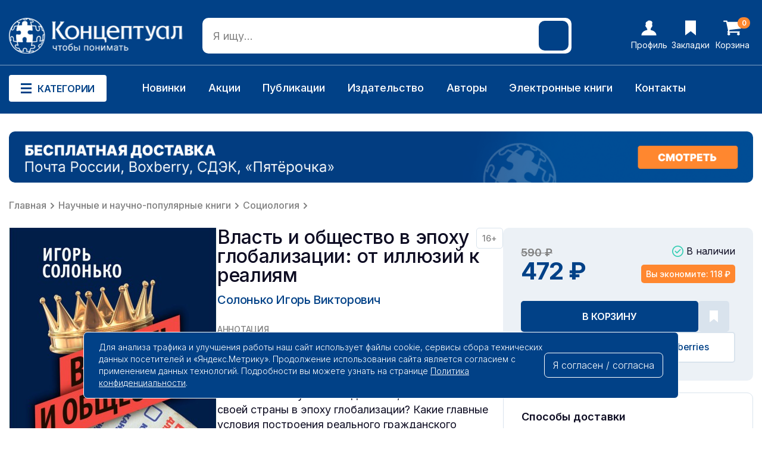

--- FILE ---
content_type: text/html; charset=utf-8
request_url: https://konzeptual.ru/vlast-i-obschestvo-ot-illjuzij-k-realijam/
body_size: 17377
content:
<!DOCTYPE html>
<!--[if IE]><![endif]-->
<!--[if IE 8 ]><html dir="ltr" lang="ru" class="ie8"><![endif]-->
<!--[if IE 9 ]><html dir="ltr" lang="ru" class="ie9"><![endif]-->
<!--[if (gt IE 9)|!(IE)]><!-->
<html dir="ltr" lang="ru">
<!--<![endif]-->
<head>
<meta charset="UTF-8" />
<meta name="viewport" content="width=device-width, initial-scale=1">
<meta http-equiv="X-UA-Compatible" content="IE=edge">
<title>Книга «Власть и общество в эпоху глобализации» | Солонько И. В. | Купить в интернет-магазине «Концептуал»</title>
<base href="https://konzeptual.ru/" />
<meta name="description" content="Заказывайте книгу «Власть и общество в эпоху глобализации: от иллюзий к реалиям» Солонько Игоря Викторовича онлайн и оформите доставку по всей России. Большой выбор книг, низкие цены. Интернет-магазин издательства «Концептуал»." />
<meta name="keywords" content="книга власть и общество, власть и общество солонько" />
<meta property="og:title" content="Книга «Власть и общество в эпоху глобализации» | Солонько И. В. | Купить в интернет-магазине «Концептуал»" />
<meta property="og:type" content="website" />
<meta property="og:url" content="https://konzeptual.ru/vlast-i-obschestvo-ot-illjuzij-k-realijam/" />
<meta property="og:image" content="https://konzeptual.ru/image/catalog/logo.png" />
<meta property="og:site_name" content="Концептуал интернет-магазин издательства " />
<script src="catalog/view/javascript/jquery/jquery-2.1.1.min.js" type="text/javascript"></script>
<link href="catalog/view/javascript/bootstrap/css/bootstrap.min.css" rel="stylesheet" media="screen" />
<script src="catalog/view/javascript/bootstrap/js/bootstrap.min.js" type="text/javascript"></script>
<link href="catalog/view/javascript/font-awesome/css/font-awesome.min.css" rel="stylesheet" type="text/css" />

<link rel="preconnect" href="https://fonts.googleapis.com">
<link rel="preconnect" href="https://fonts.gstatic.com" crossorigin>
<link href="https://fonts.googleapis.com/css2?family=Inter:wght@100..900&display=swap" rel="stylesheet">

<link href="catalog/view/theme/default/stylesheet/stylesheet.css?v=1889914483" rel="stylesheet">
<link href="catalog/view/theme/default/stylesheet/adaptive.css?v=1908620336" rel="stylesheet">
<link href="catalog/view/javascript/jquery/swiper/css/swiper.min.css" type="text/css" rel="stylesheet" media="screen" />
<link href="catalog/view/javascript/jquery/swiper/css/opencart.css" type="text/css" rel="stylesheet" media="screen" />
<link href="catalog/view/javascript/jquery/magnific/magnific-popup.css" type="text/css" rel="stylesheet" media="screen" />
<link href="catalog/view/javascript/jquery/datetimepicker/bootstrap-datetimepicker.min.css" type="text/css" rel="stylesheet" media="screen" />
<link href="catalog/view/javascript/jquery/jquery.mCustomScrollbar.min.css?v1712082256" type="text/css" rel="stylesheet" media="screen" />
<link href="catalog/view/javascript/jquery/autosearch.css?v1722540917" type="text/css" rel="stylesheet" media="screen" />
<script src="catalog/view/javascript/jquery/swiper/js/swiper.jquery.js" type="text/javascript"></script>
<script src="catalog/view/javascript/jquery/magnific/jquery.magnific-popup.min.js" type="text/javascript"></script>
<script src="catalog/view/javascript/jquery/datetimepicker/moment/moment.min.js" type="text/javascript"></script>
<script src="catalog/view/javascript/jquery/datetimepicker/moment/moment-with-locales.min.js" type="text/javascript"></script>
<script src="catalog/view/javascript/jquery/datetimepicker/bootstrap-datetimepicker.min.js" type="text/javascript"></script>
<script src="catalog/view/javascript/jquery/jquery.mCustomScrollbar.min.js?v1712082256" type="text/javascript"></script>
<script src="catalog/view/javascript/jquery/autosearch.js?v1712259114" type="text/javascript"></script>
<script src="catalog/view/javascript/common.js" type="text/javascript"></script>
<link href="https://konzeptual.ru/vlast-i-obschestvo-ot-illjuzij-k-realijam/" rel="canonical" />
<link href="https://konzeptual.ru/image/catalog/fav.png" rel="icon" />
        <!-- Yandex.Metrika counter --> <script type="text/javascript" > (function(m,e,t,r,i,k,a){m[i]=m[i]||function(){(m[i].a=m[i].a||[]).push(arguments)}; m[i].l=1*new Date();k=e.createElement(t),a=e.getElementsByTagName(t)[0],k.async=1,k.src=r,a.parentNode.insertBefore(k,a)}) (window, document, "script", "https://cdn.jsdelivr.net/npm/yandex-metrica-watch/tag.js", "ym"); ym(34907475, "init", { clickmap:true, trackLinks:true, accurateTrackBounce:true, webvisor:true, trackHash:true, ecommerce:"dataLayer" }); </script> <noscript><div><img src="https://mc.yandex.ru/watch/34907475" style="position:absolute; left:-9999px;" alt="" /></div></noscript> <!-- /Yandex.Metrika counter -->

							
</head>
<body>

<div class="special_wrapper"></div>


<div class="mob_header">

<div class="mob_wrapper"></div>

<div class="mob_menu_closer hide">
    <img src="/image/design/icons/mob_closer.svg">
</div>

<div class="mob_header_top">
    <div class="mob_header_logo"><a href="/"><img src="/image/design/mob_logo.svg"></a></div>
    <div class="mob_header_phone"><a href="tel:+7 (495) 150-69-70">+7 (495) 150-69-70</a></div>
</div>

<div class="mob_header_bottom">
    <div class="mob_menu_opener"><img src="/image/design/menu_opener.svg"></div>
    <div id="mob_search" class="mob_search">
<input type="text" name="search" value="" placeholder="Я ищу..." class="" />
<button type="button" class="header_search_btn"></button>
</div>
</div>

<div class="mob_menu">
   
<div class="mob_menu_container mob_menu_special">
<div class="mob_menu_title">Особенное <img src="/image/design/icons/mob_arrow.svg"></div>
<div class="mob_menu_items">
<a href=”/latest/”>Новинки</a>
<a href=”/specials/”>Акции</a>
<a href="/e-book/">Электронные книги</a>
<a href=”/authors/”>Наши авторы</a>
</div>
</div>

<div class="mob_menu_container mob_menu_catalog">
<div class="mob_menu_title">Категории <img src="/image/design/icons/mob_arrow.svg"></div>
<div class="mob_menu_items">



<a href="https://konzeptual.ru/knigi-po-istorii-i-politike/" class="">Книги по истории и политике</a>


<a href="https://konzeptual.ru/knigi-dlya-detey/" class="">Книги для детей</a>


<a href="https://konzeptual.ru/nauchnye-i-nauchno-populyarnye-knigi/" class="">Научные и научно-популярные книги</a>


<a href="https://konzeptual.ru/obraz-zhizni/" class="">Образ жизни</a>


<a href="https://konzeptual.ru/knigi-dlya-samorazvitiya/" class="">Книги для саморазвития</a>


<a href="https://konzeptual.ru/sovetskie-uchebniki/" class="">Советские учебники</a>


<a href="https://konzeptual.ru/hudozhestvennaya-literatura/" class="">Художественная литература</a>


<a href="https://konzeptual.ru/ezoterika-i-okkultizm/" class="">Эзотерика и оккультизм</a>


<a href="https://konzeptual.ru/ekonomika-i-predprinimatelstvo/" class="">Экономика и предпринимательство</a>


<a href="https://konzeptual.ru/e-book/" class="">Электронные книги</a>


 
</div>
</div>

<div class="mob_menu_container mob_menu_info">
    <div class="mob_menu_title">Информация <img src="/image/design/icons/mob_arrow.svg"></div>
    <div class="mob_menu_items">
    <a href="/index.php?route=information/information&information_id=10">Помощь</a>
    <a href="/index.php?route=information/information&information_id=11">Как сделать заказ</a>
    <a href="/index.php?route=information/information&information_id=6">Доставка и оплата</a>
    <a href="/index.php?route=information/information&information_id=9">Гарантии и возврат</a>
    <a href="/login/">Личный кабинет</a>
    <a href="/index.php?route=information/information&information_id=3">Пользовательское соглашение</a>
    <a href="/index.php?route=information/information&information_id=5">Политика конфиденциальности</a>
</div>
</div>

<div class="mob_menu_container mob_menu_about">
<div class="mob_menu_title">О нас <img src="/image/design/icons/mob_arrow.svg"></div>
<div class="mob_menu_items">
    <a href="/index.php?route=information/information&information_id=12">О нас</a>
    <a href="/index.php?route=information/information&information_id=8">Вакансии</a>
    <a href="/index.php?route=information/information&information_id=13">Подарочные сертификаты</a>
    <a href="/index.php?route=information/information&information_id=14">Партнёрская программа</a>
    <a href="/index.php?route=information/information&information_id=4">Оптовикам</a>
    <a href="/index.php?route=information/information&information_id=7">Издательство</a>
</div>
</div>



<script>


document.addEventListener('DOMContentLoaded', () => {
    const menuOpener = document.querySelector('.mob_menu_opener');
    const mobHeader = document.querySelector('.mob_header');
    const mobWrapper = document.querySelector('.mob_wrapper');

    menuOpener.addEventListener('click', () => {
        mobHeader.classList.toggle('_active');
        mobWrapper.classList.toggle('wrap_active');
        
    });




});




document.addEventListener('DOMContentLoaded', () => {




const menuCloser = document.querySelector('.mob_menu_closer');
    const menuContainers = document.querySelectorAll('.mob_menu_container');
    const mobHeader = document.querySelector('.mob_header');
    const mobWrapper1 = document.querySelector('.mob_wrapper');

    menuCloser.addEventListener('click', () => {
        
        menuContainers.forEach(container => {
            container.classList.remove('_active');
        });
        
        mobHeader.classList.remove('_active');
        mobWrapper1.classList.remove('_active');
    });

    const menuTitles = document.querySelectorAll('.mob_menu_title');

    menuTitles.forEach(title => {
        title.addEventListener('click', () => {
            const parentContainer = title.parentElement;
            const isActive = parentContainer.classList.contains('_active');
            document.querySelectorAll('.mob_menu_container').forEach(container => {
                container.classList.remove('_active');
            });
            if (!isActive) {
                parentContainer.classList.add('_active');
            }
        });
    });
});


</script>






<div class="mob_contacts">
<div class="mob_contacts_title">Связаться с нами</div>

<div class="mob_contacts_links">
        <a href="tel:+7 (495) 150-69-70">+7 (495) 150-69-70</a>
        <a href="javascript:void(0)">пн–пт 08:00–17:00 МСК</a>
        <a href="mailto:roznica@konzeptual.ru">roznica@konzeptual.ru</a>
    </div>

</div>

<div class="mob_socials">
    <div class="mob_soc_title">Мы в соцсетях</div>
    <div class="mob_soc_links">
        <a href="https://t.me/konzeptual_ru" target="_blank"><img src="/image/design/icons/mob_tg.svg"></a>
        <a href="https://vk.com/konzeptual_rf" target="_blank"><img src="/image/design/icons/mob_vk.svg"></a>
        <a href="https://ok.ru/konzeptualrf" target="_blank"><img src="/image/design/icons/mob_od.svg"></a>
        <a href="https://www.youtube.com/@konzeptualtv" target="_blank"><img src="/image/design/icons/mob_yt.svg"></a>
    </div>
</div>

<div class="mob_markets">
    <div class="mob_markets_title">Мы на маркетплейсах</div>
    <div class="mob_markets_links">
        <a href="https://market.yandex.ru/business--izdatelstvo-kontseptual/1081949" target="_blank"><img src="/image/design/icons/mob_market1.svg"></a>
        <a href="https://www.ozon.ru/seller/kontseptual-128136/knigi-16500/?miniapp=seller_128136" target="_blank"><img src="/image/design/icons/mob_market2.svg"></a>
        <a href="https://www.wildberries.ru/seller/430951" target="_blank"><img src="/image/design/icons/mob_market3.svg"></a>
    </div>
</div>


</div>

</div>

<div class="mob_footer">
  
<div class="mob_footer_item">
<a href="/">
<div class="mob_footer_img"><img src="/image/design/icons/mob_footer_1.svg"></div>
<div class="mob_footer_text">Главная</div>
</a>
</div>
<div class="mob_footer_item">
<a href="javascript:void(0)" class="mob_footer_category">
<div class="mob_footer_img"><img src="/image/design/icons/mob_footer_2.svg"></div>
<div class="mob_footer_text">Категории</div>
</a>
</div>
<div class="mob_footer_item mob_cart_area">
<a href="/oformlenie-zakaza/">
<div class="mob_footer_img"><img src="/image/design/icons/mob_footer_3.svg"></div>
<div id="mob_cart"><span id="cart-total">0</span></div>

<div class="mob_footer_text">Корзина</div>
</a>
</div>
<div class="mob_footer_item">
<a href="/wishlist/">
<div class="mob_footer_img"><img src="/image/design/icons/mob_footer_4.svg"></div>
<div class="mob_footer_text">Избранное</div>
</a>
</div>
<div class="mob_footer_item">
<a href="/my-account/">
<div class="mob_footer_img"><img src="/image/design/icons/mob_footer_5.svg"></div>
<div class="mob_footer_text">Профиль</div>
</a>
</div>

<script>

document.addEventListener("DOMContentLoaded", function() {
    const mobFooterCategory = document.querySelector('.mob_footer_category');
    const mobWrapper = document.querySelector('.mob_wrapper');
    const mobHeader = document.querySelector('.mob_header');
    const mobMenuCatalog = document.querySelector('.mob_menu_catalog');
    const mobMenuContainers = document.querySelectorAll('.mob_menu_container');
    
    if (mobFooterCategory) {
        mobFooterCategory.addEventListener('click', function() {
            mobHeader.classList.add('_active');
            mobWrapper.classList.add('wrap_active');
            mobMenuCatalog.classList.add('_active');
        });
    }

    if (mobWrapper) {
        mobWrapper.addEventListener('click', function(event) {
            if (mobWrapper.classList.contains('wrap_active')) {
                mobWrapper.classList.remove('wrap_active');
                mobHeader.classList.remove('_active');
                mobMenuCatalog.classList.remove('_active');
                
                mobMenuContainers.forEach(function(container) {
                    container.classList.remove('_active');
                });
            }
        });
    }
});


</script>

</div>

<header>
<div class="main_menu_wrapper"></div>
<div class="header">
<div class="header_top">
<div class="header_logo">
<a href="/"><img src="/image/design/icons/header_logo.svg"></a>
</div>
<div id="search" class="header_search">
<input type="text" name="search" value="" placeholder="Я ищу..." class="header_search_form" />
<button type="button" class="header_search_btn"></button>
</div>
<div class="header_links">
<div class="header_links_item">
<a href="/login/">
<svg width="26" height="26" viewBox="0 0 26 26" fill="none" xmlns="http://www.w3.org/2000/svg">
<path d="M25.5 24.7676C25.4023 20.8125 21.3984 17.3945 15.9297 16.5156V14.4648C16.6133 13.7812 17.1504 12.707 17.4922 11.7793C17.9805 11.5352 18.4199 10.998 18.6641 10.2656C19.0059 9.24023 18.8594 8.3125 18.3711 7.87305C18.3711 7.53125 18.4199 7.14062 18.3711 6.79883C18.2734 5.82227 18.4688 5.28516 18.6641 4.79688C18.8105 4.40625 19.0059 3.91797 18.8105 3.38086C18.1758 1.52539 16.2715 0.5 13.4883 0.5H13.0977C11.1934 0.597656 10.6074 1.37891 10.2168 2.16016C10.168 2.25781 10.0703 2.35547 10.0703 2.35547C7.58008 2.59961 7.58008 4.69922 7.62891 6.35938V6.89648C7.62891 7.18945 7.62891 7.53125 7.67773 7.82422C7.04297 8.26367 6.89648 9.28906 7.38477 10.3633C7.67773 10.998 8.06836 11.4375 8.50781 11.6816C8.84961 12.707 9.43555 13.8789 10.2168 14.6113V16.4668C4.65039 17.3457 0.597656 20.7637 0.5 24.7676V25.5H25.5V24.7676Z" fill="white"/>
</svg>      
<span>Профиль</span>
</a>
</div>
<div class="header_links_item">
<a href="/wishlist/">
<svg width="18" height="26" viewBox="0 0 18 26" fill="none" xmlns="http://www.w3.org/2000/svg">
<path d="M0 0.5V25.4285L9.28811 18.4419L18 25.5V0.5H0Z" fill="white"/>
</svg>      
<span>Закладки</span>
</a>
</div>
<div class="header_links_item">
<a href="/oformlenie-zakaza/">
    <div id="cart"><span id="cart-total">0</span></div>

<svg width="30" height="26" viewBox="0 0 30 26" fill="none" xmlns="http://www.w3.org/2000/svg">
<path d="M10.8534 21.6293C10.8534 21.6293 10.9675 21.7417 11.1959 21.9666C11.4243 22.1915 11.5385 22.6117 11.5385 23.2273C11.5385 23.8428 11.3101 24.3755 10.8534 24.8253C10.3966 25.2751 9.85577 25.5 9.23077 25.5C8.60577 25.5 8.0649 25.2751 7.60817 24.8253C7.15144 24.3755 6.92308 23.8428 6.92308 23.2273C6.92308 22.6117 7.15144 22.0791 7.60817 21.6293C8.0649 21.1795 8.60577 20.9545 9.23077 20.9545C9.85577 20.9545 10.3966 21.1795 10.8534 21.6293ZM27.0072 21.6293C27.0072 21.6293 27.1214 21.7417 27.3498 21.9666C27.5781 22.1915 27.6923 22.6117 27.6923 23.2273C27.6923 23.8428 27.4639 24.3755 27.0072 24.8253C26.5505 25.2751 26.0096 25.5 25.3846 25.5C24.7596 25.5 24.2188 25.2751 23.762 24.8253C23.3053 24.3755 23.0769 23.8428 23.0769 23.2273C23.0769 22.6117 23.3053 22.0791 23.762 21.6293C24.2188 21.1795 24.7596 20.9545 25.3846 20.9545C26.0096 20.9545 26.5505 21.1795 27.0072 21.6293ZM30 3.90909V13C30 13.2841 29.9008 13.5356 29.7025 13.7546C29.5042 13.9736 29.2608 14.1009 28.9724 14.1364L10.1502 16.3026C10.3065 17.0128 10.3846 17.4271 10.3846 17.5455C10.3846 17.7348 10.2404 18.1136 9.95192 18.6818H26.5385C26.851 18.6818 27.1214 18.7943 27.3498 19.0192C27.5781 19.2441 27.6923 19.5104 27.6923 19.8182C27.6923 20.1259 27.5781 20.3923 27.3498 20.6172C27.1214 20.8421 26.851 20.9545 26.5385 20.9545H8.07692C7.76442 20.9545 7.49399 20.8421 7.26562 20.6172C7.03726 20.3923 6.92308 20.1259 6.92308 19.8182C6.92308 19.688 6.97115 19.5015 7.06731 19.2589C7.16346 19.0162 7.25962 18.8031 7.35577 18.6197C7.45192 18.4362 7.58113 18.1995 7.74339 17.9094C7.90565 17.6194 7.9988 17.4448 8.02284 17.3857L4.83173 2.77273H1.15385C0.841346 2.77273 0.570913 2.66027 0.342548 2.43537C0.114183 2.21046 0 1.94413 0 1.63636C0 1.3286 0.114183 1.06226 0.342548 0.837358C0.570913 0.612453 0.841346 0.5 1.15385 0.5H5.76923C5.96154 0.5 6.13281 0.538471 6.28305 0.615412C6.43329 0.692354 6.55048 0.784092 6.63462 0.890625C6.71875 0.99716 6.79688 1.14216 6.86899 1.32564C6.94111 1.50912 6.98918 1.663 7.01322 1.78729C7.03726 1.91158 7.07031 2.08617 7.11238 2.31108C7.15445 2.53599 7.18149 2.68987 7.19351 2.77273H28.8462C29.1587 2.77273 29.4291 2.88518 29.6575 3.11008C29.8858 3.33499 30 3.60133 30 3.90909Z" fill="white"/>
</svg>      
<span>Корзина</span>
</a>
</div>
</div>
</div>
<div class="header_bottom">
    <div class="header_bottom_wrapper">
<div class="menu_opener">
<svg width="18" height="17" viewBox="0 0 18 17" fill="none" xmlns="http://www.w3.org/2000/svg">
<rect width="18" height="3" fill="#014187"/>
<rect y="7" width="18" height="3" fill="#014187"/>
<rect y="14" width="18" height="3" fill="#014187"/>
</svg>
Категории    
</div>
<div class="main_menu">


    <div class="main_menu_item 51348">
    <a href="https://konzeptual.ru/knigi-po-istorii-i-politike/" class="main_menu_level1">Книги по истории и политике</a>
        <div class="main_menu_sub">
        <a href="https://konzeptual.ru/knigi-po-istorii-i-politike/alternativnaya-istoriya/" class="main_menu_level2">Альтернативная история</a>
        <a href="https://konzeptual.ru/knigi-po-istorii-i-politike/vsemirnaya-istoriya/" class="main_menu_level2">Всемирная история</a>
        <a href="https://konzeptual.ru/knigi-po-istorii-i-politike/istoriya-rossii-i-sssr/" class="main_menu_level2">История России и СССР</a>
        <a href="https://konzeptual.ru/knigi-po-istorii-i-politike/memuary-i-biografii/" class="main_menu_level2">Мемуары и биографии</a>
        <a href="https://konzeptual.ru/knigi-po-istorii-i-politike/politicheskie-knigi/" class="main_menu_level2">Политические книги</a>
        </div>
        </div>



    <div class="main_menu_item 51354">
    <a href="https://konzeptual.ru/knigi-dlya-detey/" class="main_menu_level1">Книги для детей</a>
        <div class="main_menu_sub">
        <a href="https://konzeptual.ru/knigi-dlya-detey/detskaya-proza-skazki-i-stihi/" class="main_menu_level2">Детская проза, сказки и стихи</a>
        <a href="https://konzeptual.ru/knigi-dlya-detey/zadaniya-golovolomki-zagadki/" class="main_menu_level2">Задания, головоломки, загадки</a>
        <a href="https://konzeptual.ru/knigi-dlya-detey/zanimatelnaya-nauka-i-tehnika/" class="main_menu_level2">Занимательная наука и техника</a>
        <a href="https://konzeptual.ru/knigi-dlya-detey/poznavatelnaya-literatura/" class="main_menu_level2">Познавательная литература</a>
        </div>
        </div>



    <div class="main_menu_item 51368">
    <a href="https://konzeptual.ru/nauchnye-i-nauchno-populyarnye-knigi/" class="main_menu_level1">Научные и научно-популярные книги</a>
        <div class="main_menu_sub">
        <a href="https://konzeptual.ru/nauchnye-i-nauchno-populyarnye-knigi/antropologiya/" class="main_menu_level2">Антропология</a>
        <a href="https://konzeptual.ru/nauchnye-i-nauchno-populyarnye-knigi/kvantovaya-genetika/" class="main_menu_level2">Квантовая генетика</a>
        <a href="https://konzeptual.ru/nauchnye-i-nauchno-populyarnye-knigi/lingvistika/" class="main_menu_level2">Лингвистика</a>
        <a href="https://konzeptual.ru/nauchnye-i-nauchno-populyarnye-knigi/medicina/" class="main_menu_level2">Медицина</a>
        <a href="https://konzeptual.ru/nauchnye-i-nauchno-populyarnye-knigi/pedagogika/" class="main_menu_level2">Педагогика</a>
        <a href="https://konzeptual.ru/nauchnye-i-nauchno-populyarnye-knigi/psihologiya/" class="main_menu_level2">Психология</a>
        <a href="https://konzeptual.ru/nauchnye-i-nauchno-populyarnye-knigi/sociologiya/" class="main_menu_level2">Социология</a>
        <a href="https://konzeptual.ru/nauchnye-i-nauchno-populyarnye-knigi/teologiya/" class="main_menu_level2">Теология</a>
        <a href="https://konzeptual.ru/nauchnye-i-nauchno-populyarnye-knigi/filosofiya/" class="main_menu_level2">Философия</a>
        </div>
        </div>



    <div class="main_menu_item 51360">
    <a href="https://konzeptual.ru/obraz-zhizni/" class="main_menu_level1">Образ жизни</a>
        <div class="main_menu_sub">
        <a href="https://konzeptual.ru/obraz-zhizni/borba-s-vrednymi-privychkami/" class="main_menu_level2">Борьба с вредными привычками</a>
        <a href="https://konzeptual.ru/obraz-zhizni/domovodstvo-i-kulinariya/" class="main_menu_level2">Домоводство и кулинария</a>
        <a href="https://konzeptual.ru/obraz-zhizni/pravilnoe-pitanie-i-diety/" class="main_menu_level2">Правильное питание и диеты</a>
        <a href="https://konzeptual.ru/obraz-zhizni/fizicheskaya-kultura/" class="main_menu_level2">Физическая культура</a>
        </div>
        </div>



    <div class="main_menu_item">
    <a href="https://konzeptual.ru/knigi-dlya-samorazvitiya/" class="main_menu_level1">Книги для саморазвития</a>
    </div>



    <div class="main_menu_item">
    <a href="https://konzeptual.ru/sovetskie-uchebniki/" class="main_menu_level1">Советские учебники</a>
    </div>



    <div class="main_menu_item">
    <a href="https://konzeptual.ru/hudozhestvennaya-literatura/" class="main_menu_level1">Художественная литература</a>
    </div>



    <div class="main_menu_item">
    <a href="https://konzeptual.ru/ezoterika-i-okkultizm/" class="main_menu_level1">Эзотерика и оккультизм</a>
    </div>



    <div class="main_menu_item">
    <a href="https://konzeptual.ru/ekonomika-i-predprinimatelstvo/" class="main_menu_level1">Экономика и предпринимательство</a>
    </div>



    <div class="main_menu_item">
    <a href="https://konzeptual.ru/e-book/" class="main_menu_level1">Электронные книги</a>
    </div>

</div>
 
<div class="top_menu_link">
<div class="top_menu_links_item"><a href="/latest/">Новинки</a></div>
<div class="top_menu_links_item"><a href="/sale/">Акции</a></div>
<div class="top_menu_links_item"><a href="/publications/">Публикации</a></div>
<div class="top_menu_links_item"><a href="/izdatelstvo/">Издательство</a></div>
<div class="top_menu_links_item"><a href="/authors/">Авторы</a></div>
<div class="top_menu_links_item"><a href="/e-book/">Электронные книги</a></div>
<div class="top_menu_links_item"><a href="/contacts/">Контакты</a></div>
</div>
<div class="top_menu_phone">
<a href="tel:74951506970">+7 (495) 150-69-70</a>
</div>
</div>
</div>
</div>
</header>
<div id="product-product" class="product_page">


<div class="swiper-viewport product_banner">
	<div id="banner0" class="swiper-container">
		<div class="swiper-wrapper">
							<div class="swiper-slide"><a href="/dostavka-oplata/" ><img src="https://konzeptual.ru/image/cache/catalog/!banners/banner-cheep-logistic-new-1460x100.png" alt="Бесплатная доставка" class="img-responsive" /></a></div>
					</div>
	</div>
</div>



<div class="all_breadcrumbs">
        <div class="breadcrumb_item"><a href="https://konzeptual.ru/">Главная</a></div>
            <div class="breadcrumb_item"><a href="https://konzeptual.ru/nauchnye-i-nauchno-populyarnye-knigi/">Научные и научно-популярные книги</a></div>
            <div class="breadcrumb_item"><a href="https://konzeptual.ru/nauchnye-i-nauchno-populyarnye-knigi/sociologiya/">Социология</a></div>
        </div>
<div id="content" class="product_top">

<div class="product_top_left">

<div class="top_left_images">

<div class="mob_delivery_banner">
	<a href="/dostavka-oplata/" target="_blank">
		<img src="/image/design/banner-mobile-logistic.png">
	</a>
</div>
<ul class="thumbnails">
<li class="product_main_img"><a class="thumbnail" href="https://konzeptual.ru/image/cache/catalog/demo/syncms/32923cbf-faa0-11e7-7a31-d0fd00075aac_0-540x860.jpg" title="Власть и общество в эпоху глобализации: от иллюзий к реалиям"><img src="https://konzeptual.ru/image/cache/catalog/demo/syncms/32923cbf-faa0-11e7-7a31-d0fd00075aac_0-350x553.jpg" title="Власть и общество в эпоху глобализации: от иллюзий к реалиям" alt="Власть и общество в эпоху глобализации: от иллюзий к реалиям" /></a></li>
<div class="slideshow swiper-viewport">
<div id="product_imgs" class="swiper-container swiper-container-horizontal">
<div class="swiper-wrapper">
<div class="swiper-slide mob_first_image">
<div class="image-additional">
<a class="thumbnail" href="https://konzeptual.ru/image/cache/catalog/demo/syncms/32923cbf-faa0-11e7-7a31-d0fd00075aac_0-540x860.jpg" title="Власть и общество в эпоху глобализации: от иллюзий к реалиям">
<img src="https://konzeptual.ru/image/cache/catalog/demo/syncms/32923cbf-faa0-11e7-7a31-d0fd00075aac_0-350x553.jpg" title="Власть и общество в эпоху глобализации: от иллюзий к реалиям" alt="Власть и общество в эпоху глобализации: от иллюзий к реалиям" /></a>
</div>
</div>
<div class="swiper-slide">
<div class="image-additional">
<a class="thumbnail" href="https://konzeptual.ru/image/cache/catalog/demo/syncms/32923cbf-faa0-11e7-7a31-d0fd00075aac_1-540x860.jpg" title="Власть и общество в эпоху глобализации: от иллюзий к реалиям"> <img src="https://konzeptual.ru/image/cache/catalog/demo/syncms/32923cbf-faa0-11e7-7a31-d0fd00075aac_1-103x162.jpg" title="Власть и общество в эпоху глобализации: от иллюзий к реалиям" alt="Власть и общество в эпоху глобализации: от иллюзий к реалиям" /></a>
</div>
</div>
<div class="swiper-slide">
<div class="image-additional">
<a class="thumbnail" href="https://konzeptual.ru/image/cache/catalog/demo/syncms/32923cbf-faa0-11e7-7a31-d0fd00075aac_2-540x860.jpg" title="Власть и общество в эпоху глобализации: от иллюзий к реалиям"> <img src="https://konzeptual.ru/image/cache/catalog/demo/syncms/32923cbf-faa0-11e7-7a31-d0fd00075aac_2-103x162.jpg" title="Власть и общество в эпоху глобализации: от иллюзий к реалиям" alt="Власть и общество в эпоху глобализации: от иллюзий к реалиям" /></a>
</div>
</div>
<div class="swiper-slide">
<div class="image-additional">
<a class="thumbnail" href="https://konzeptual.ru/image/cache/catalog/demo/syncms/32923cbf-faa0-11e7-7a31-d0fd00075aac_3-540x860.jpg" title="Власть и общество в эпоху глобализации: от иллюзий к реалиям"> <img src="https://konzeptual.ru/image/cache/catalog/demo/syncms/32923cbf-faa0-11e7-7a31-d0fd00075aac_3-103x162.jpg" title="Власть и общество в эпоху глобализации: от иллюзий к реалиям" alt="Власть и общество в эпоху глобализации: от иллюзий к реалиям" /></a>
</div>
</div>
<div class="swiper-slide">
<div class="image-additional">
<a class="thumbnail" href="https://konzeptual.ru/image/cache/catalog/demo/syncms/32923cbf-faa0-11e7-7a31-d0fd00075aac_4-540x860.jpg" title="Власть и общество в эпоху глобализации: от иллюзий к реалиям"> <img src="https://konzeptual.ru/image/cache/catalog/demo/syncms/32923cbf-faa0-11e7-7a31-d0fd00075aac_4-103x162.jpg" title="Власть и общество в эпоху глобализации: от иллюзий к реалиям" alt="Власть и общество в эпоху глобализации: от иллюзий к реалиям" /></a>
</div>
</div>
<div class="swiper-slide">
<div class="image-additional">
<a class="thumbnail" href="https://konzeptual.ru/image/cache/catalog/demo/syncms/32923cbf-faa0-11e7-7a31-d0fd00075aac_5-540x860.jpg" title="Власть и общество в эпоху глобализации: от иллюзий к реалиям"> <img src="https://konzeptual.ru/image/cache/catalog/demo/syncms/32923cbf-faa0-11e7-7a31-d0fd00075aac_5-103x162.jpg" title="Власть и общество в эпоху глобализации: от иллюзий к реалиям" alt="Власть и общество в эпоху глобализации: от иллюзий к реалиям" /></a>
</div>
</div>
<div class="swiper-slide">
<div class="image-additional">
<a class="thumbnail" href="https://konzeptual.ru/image/cache/catalog/demo/syncms/32923cbf-faa0-11e7-7a31-d0fd00075aac_6-540x860.jpg" title="Власть и общество в эпоху глобализации: от иллюзий к реалиям"> <img src="https://konzeptual.ru/image/cache/catalog/demo/syncms/32923cbf-faa0-11e7-7a31-d0fd00075aac_6-103x162.jpg" title="Власть и общество в эпоху глобализации: от иллюзий к реалиям" alt="Власть и общество в эпоху глобализации: от иллюзий к реалиям" /></a>
</div>
</div>
<div class="swiper-slide">
<div class="image-additional">
<a class="thumbnail" href="https://konzeptual.ru/image/cache/catalog/demo/syncms/32923cbf-faa0-11e7-7a31-d0fd00075aac_7-540x860.jpg" title="Власть и общество в эпоху глобализации: от иллюзий к реалиям"> <img src="https://konzeptual.ru/image/cache/catalog/demo/syncms/32923cbf-faa0-11e7-7a31-d0fd00075aac_7-103x162.jpg" title="Власть и общество в эпоху глобализации: от иллюзий к реалиям" alt="Власть и общество в эпоху глобализации: от иллюзий к реалиям" /></a>
</div>
</div>
</div>

<div class="swiper-pager">
<div class="swiper-button-prev prev"><svg width="7" height="12" viewBox="0 0 7 12" fill="none" xmlns="http://www.w3.org/2000/svg">
<g clip-path="url(#clip0_807_3563)">
<path d="M6.65829 0.351472C7.1139 0.8201 7.1139 1.5799 6.65829 2.04853L2.81658 6L6.65829 9.95147C7.1139 10.4201 7.1139 11.1799 6.65829 11.6485C6.20268 12.1171 5.46399 12.1171 5.00837 11.6485L0.341705 6.84853C-0.113901 6.3799 -0.113901 5.6201 0.341705 5.15147L5.00837 0.351472C5.46399 -0.117157 6.20268 -0.117157 6.65829 0.351472Z" fill="#0D0C22"/>
</g>
<defs>
<clipPath id="clip0_807_3563">
<rect width="7" height="12" fill="white" transform="matrix(-1 0 0 1 7 0)"/>
</clipPath>
</defs>
</svg>
</div>
<div class="swiper-button-next next"><svg width="7" height="12" viewBox="0 0 7 12" fill="none" xmlns="http://www.w3.org/2000/svg">
<g clip-path="url(#clip0_807_550)">
<path d="M0.341709 0.351472C-0.113903 0.8201 -0.113903 1.5799 0.341709 2.04853L4.18342 6L0.341709 9.95147C-0.113903 10.4201 -0.113903 11.1799 0.341709 11.6485C0.79732 12.1171 1.53601 12.1171 1.99163 11.6485L6.65829 6.84853C7.1139 6.3799 7.1139 5.6201 6.65829 5.15147L1.99163 0.351472C1.53601 -0.117157 0.79732 -0.117157 0.341709 0.351472Z" fill="#0D0C22"/>
</g>
<defs>
<clipPath id="clip0_807_550">
<rect width="7" height="12" fill="white"/>
</clipPath>
</defs>
</svg>
</div>
</div>

</div>
</div>

<script type="text/javascript"><!--
$('#product_imgs').swiper({


slidesPerView: 3,
pagination: false,


nextButton: '.swiper-button-next.next',
prevButton: '.swiper-button-prev.prev',


spaceBetween: 20,


autoplay: false,
autoplayDisableOnInteraction: true,
loop: false,
breakpoints: {
500: {
slidesPerView: 3,
spaceBetween: 10,
},
640: {
slidesPerView: 3,
spaceBetween: 20,
},
768: {
slidesPerView: 3,
spaceBetween: 20,
},
1024: {
slidesPerView: 3,
spaceBetween: 20,
},
}
});
--></script>

</ul>
</div>

<div class="top_left_text">

<div class="product_title">
<h1>Власть и общество в эпоху глобализации: от иллюзий к реалиям</h1>


<div class="atr_vozrast">16+</div>
</div>

<div class="product_author_main">
<a href="https://konzeptual.ru/solonko-igor-viktorovich/">Солонько Игорь Викторович</a>
</div>

<div class="product_descr">
<div class="product_descr_title">АННОТАЦИЯ</div>
<div class="product_descr_text">Что такое реальная власть в жизни общества и зачем это надо знать каждому из нас? Как избавиться от навязанных иллюзий и начать действительно самостоятельную жизнь для себя, своей семьи и своей страны в эпоху глобализации? Какие главные условия построения реального гражданского общества? На все эти актуальные и сложные вопросы даются понятные ответы для людей неравнодушных и целеустремленных. Книга ориентирована не только на студентов и преподавателей вузов, но и на самую широкую аудиторию читателей, интересующихся прикладными вопросами социологии и психологии управления. В том числе она рекомендуется для семейного чтения.</div>
<button class="btn__show" style="display: none;">Показать описание</button>
</div>

<div class="atr_block">
<div class="atr_title">Характеристики</div>
<div class="atr_items">
<div class="atr_item"><span>Переплёт:</span>Твёрдый</div>
<div class="atr_item"><span>Год издания:</span>2023</div>
<div class="atr_item"><span>Количество страниц:</span>256</div>
<div class="atr_item"><span>Издательство:</span>Концептуал</div>
<div class="atr_item"><span>ISBN:</span>978-5-907771-03-1</div>

<div class="atr_item">
<span>Размер книги, см:</span>
<span class="atr_sizes atr_sizes_50"> x</span>13,5
<span class="atr_sizes atr_sizes_53"> x</span>1,5
<span class="atr_sizes atr_sizes_49"> x</span>20,6
</div>

</div>
</div>


<div class="product_download_part">
<a href="https://drive.usercontent.google.com/u/0/uc?id=17rtOlnJkTIYGrdhDt3B5tLGAPvq73Y5T&amp;export=download" target="_blank" rel="nofollow">Скачать фрагмент</a>
</div>

</div>

<div class="top_right_btns">

<div class="top_right_block">



<div class="product_prices_block">
<div class="product_prices_left">
<div class="product_block_price_special">590 ₽</div>
<div class="product_block_price">472 ₽</div>
</div>
<div class="product_prices_right">
<div class="product_stock">
<svg width="19" height="19" viewBox="0 0 19 19" fill="none" xmlns="http://www.w3.org/2000/svg">
<g clip-path="url(#clip0_849_1742)">
<path d="M9.5 0C4.2617 0 0 4.2617 0 9.5C0 14.7383 4.2617 19 9.5 19C14.7383 19 19 14.7383 19 9.5C19 4.2617 14.7383 0 9.5 0ZM9.5 17.2727C5.21406 17.2727 1.72727 13.7859 1.72727 9.5C1.72727 5.21412 5.21406 1.72727 9.5 1.72727C13.7859 1.72727 17.2727 5.21412 17.2727 9.5C17.2727 13.7859 13.7859 17.2727 9.5 17.2727Z" fill="#37CEB4"/>
<path d="M13.0623 6.14111L8.17681 11.0266L5.93769 8.78741C5.60047 8.45019 5.05362 8.45013 4.71634 8.78735C4.37906 9.12463 4.37906 9.67143 4.71634 10.0087L7.56611 12.8586C7.72806 13.0206 7.94771 13.1116 8.17676 13.1116H8.17681C8.40585 13.1116 8.6255 13.0206 8.78746 12.8587L14.2837 7.36253C14.621 7.02525 14.621 6.47845 14.2837 6.14117C13.9464 5.80389 13.3996 5.80384 13.0623 6.14111Z" fill="#37CEB4"/>
</g>
<defs>
<clipPath id="clip0_849_1742">
<rect width="19" height="19" fill="white"/>
</clipPath>
</defs>
</svg>
В наличии
</div>
<div class="product_economy">
  Вы экономите: 118 ₽
</div>
</div>
</div>


<div id="product">
                          

              <div class="hidden"> <input type="text" name="quantity" value="1" size="2" id="input-quantity" class="form-control" />
              <input type="hidden" name="product_id" value="6059" /></div>
             
<div class="product_btns_block">


<button  type="button" id="button-cart" onclick="ym(34907475, 'reachGoal', 'cartADD'); return true;" data-loading-text="Загрузка..." class="product_cart_add">В корзину</button>

<button type="button" class="product_wish_add" onclick="wishlist.add('6059');"><svg width="14" height="20" viewBox="0 0 14 20" fill="none" xmlns="http://www.w3.org/2000/svg">
<path d="M0 0V19.9428L7.22408 14.3536L14 20V0H0Z" fill="white"/>
</svg></button>

<div class="marketplaces_block ">
<a class="market_ozon" target="_blank" href="https://www.ozon.ru/product/vlast-i-obshchestvo-v-epohu-globalizatsii-ot-illyuziy-k-realiyam-solonko-igor-viktorovich-240990000/">Ozon</a><a class="market_wb" target="_blank" href="https://www.wildberries.ru/catalog/51756550/detail.aspx">Wildberries</a></div>



									

</div>

</div>


<!-- <div class="marketplaces_block marketplaces_mob ">
<a class="market_ozon" target="_blank" href="https://www.ozon.ru/product/vlast-i-obshchestvo-v-epohu-globalizatsii-ot-illyuziy-k-realiyam-solonko-igor-viktorovich-240990000/">Ozon</a><a class="market_wb" target="_blank" href="https://www.wildberries.ru/catalog/51756550/detail.aspx">Wildberries</a></div>
 -->

<!-- <div class="buyoneclick_mob">

									
</div>
 -->



</div>


<div class="product_info_block">
	<div class="product_info_title">Способы доставки</div>
		<div class="product_delivery_text">В пункты выдачи и постаматы</div>
			<div class="product_delivery_imgs">
			<img src="image/design/icons/pr_small.png">
			<img src="image/design/icons/cdek_small.png">
			<img src="image/design/icons/5post_small.png">
			<img src="image/design/icons/box_small.png">
			</div>
	<div class="product_delivery_text"><span>От 1 до 14 дней. Сроки доставки зависят от удалённости региона</span></div>
		<div class="product_delivery_text">Курьерская доставка</div>
			<div class="product_delivery_imgs">
			<img src="image/design/icons/cdek_small.png">
			<img src="image/design/icons/box_small.png">
			</div>
	<div class="product_delivery_text"><span>От 1 до 12 дней. Сроки доставки зависят от удалённости региона</span></div>
	<div class="product_delivery_link"><a href="/dostavka-oplata/" target="_blank">ПОДРОБНЕЕ О ДОСТАВКЕ</a></div>
</div>

</div>
</div>
</div>


     
        
  

      <!-- /product_top -->



<div class="product_related_block">

<div class="module_title">С этим также покупают</div>

<div class="slideshow swiper-viewport">
<div class="swiper-pager">
<div class="swiper-button-next next_rel"><svg width="7" height="12" viewBox="0 0 7 12" fill="none" xmlns="http://www.w3.org/2000/svg">
<g clip-path="url(#clip0_807_550)">
<path d="M0.341709 0.351472C-0.113903 0.8201 -0.113903 1.5799 0.341709 2.04853L4.18342 6L0.341709 9.95147C-0.113903 10.4201 -0.113903 11.1799 0.341709 11.6485C0.79732 12.1171 1.53601 12.1171 1.99163 11.6485L6.65829 6.84853C7.1139 6.3799 7.1139 5.6201 6.65829 5.15147L1.99163 0.351472C1.53601 -0.117157 0.79732 -0.117157 0.341709 0.351472Z" fill="#0D0C22"/>
</g>
<defs>
<clipPath id="clip0_807_550">
<rect width="7" height="12" fill="white"/>
</clipPath>
</defs>
</svg>
</div>
<div class="swiper-button-prev prev_rel"><svg width="7" height="12" viewBox="0 0 7 12" fill="none" xmlns="http://www.w3.org/2000/svg">
<g clip-path="url(#clip0_807_3563)">
<path d="M6.65829 0.351472C7.1139 0.8201 7.1139 1.5799 6.65829 2.04853L2.81658 6L6.65829 9.95147C7.1139 10.4201 7.1139 11.1799 6.65829 11.6485C6.20268 12.1171 5.46399 12.1171 5.00837 11.6485L0.341705 6.84853C-0.113901 6.3799 -0.113901 5.6201 0.341705 5.15147L5.00837 0.351472C5.46399 -0.117157 6.20268 -0.117157 6.65829 0.351472Z" fill="#0D0C22"/>
</g>
<defs>
<clipPath id="clip0_807_3563">
<rect width="7" height="12" fill="white" transform="matrix(-1 0 0 1 7 0)"/>
</clipPath>
</defs>
</svg>
</div>
</div>
<div id="related_products" class="swiper-container">
<div class="swiper-wrapper">

<div class="swiper-slide">
<div class="product_item">
<div class="image"><a href="https://konzeptual.ru/nevidimaja-hazarija-tajnye-algoritmy-mirovogo-gospodstva-12190/"><img src="https://konzeptual.ru/image/cache/catalog/demo/syncms/e6a17a35-aec9-11ee-0a80-0f0700774f76_0-250x400.jpg" alt="Невидимая Хазария. Тайные алгоритмы мирового господства" title="Невидимая Хазария. Тайные алгоритмы мирового господства" class="img-responsive" /></a>
</div>
<div class="product_price">570 ₽</div>		
<div class="product_name">
<a href="https://konzeptual.ru/nevidimaja-hazarija-tajnye-algoritmy-mirovogo-gospodstva-12190/">Невидимая Хазария. Тайные алгоритмы мирового господства</a>
<div class="product_author">
Грачёва Татьяна Васильевна
</div>
</div>
<div class="product_buttons">


<div class="product_add" data-content="12190" onclick="cart.add('12190');">В корзину</div>


<div class="product_wish" onclick="wishlist.add('12190');"><svg width="14" height="20" viewBox="0 0 14 20" fill="none" xmlns="http://www.w3.org/2000/svg">
<path d="M0 0V19.9428L7.22408 14.3536L14 20V0H0Z" fill="white"/>
</svg>
</div>
</div>					
</div>
</div>
<div class="swiper-slide">
<div class="product_item">
<div class="image"><a href="https://konzeptual.ru/vnutrennij-prediktor-sssr-dialektika-i-ateizm-dve-suti-nesovmestny-tvjordyj-perepljot/"><img src="https://konzeptual.ru/image/cache/catalog/demo/syncms/068aae83-2463-11e9-912f-f3d40002271a_0-250x400.jpg" alt="Диалектика и атеизм: две сути несовместны" title="Диалектика и атеизм: две сути несовместны" class="img-responsive" /></a>
</div>
<div class="product_price">1140 ₽</div>		
<div class="product_name">
<a href="https://konzeptual.ru/vnutrennij-prediktor-sssr-dialektika-i-ateizm-dve-suti-nesovmestny-tvjordyj-perepljot/">Диалектика и атеизм: две сути несовместны</a>
<div class="product_author">
Внутренний Предиктор СССР
</div>
</div>
<div class="product_buttons">


<div class="product_add" data-content="6051" onclick="cart.add('6051');">В корзину</div>


<div class="product_wish" onclick="wishlist.add('6051');"><svg width="14" height="20" viewBox="0 0 14 20" fill="none" xmlns="http://www.w3.org/2000/svg">
<path d="M0 0V19.9428L7.22408 14.3536L14 20V0H0Z" fill="white"/>
</svg>
</div>
</div>					
</div>
</div>
<div class="swiper-slide">
<div class="product_item">
<div class="image"><a href="https://konzeptual.ru/vvedenie-v-filosofiyu-nenasil-stvennogo-razvitija-11751/"><img src="https://konzeptual.ru/image/cache/catalog/demo/syncms/891516e6-527b-11ec-0a80-08c60007df76_0-250x400.jpg" alt="Введение в философию ненасильственного развития" title="Введение в философию ненасильственного развития" class="img-responsive" /></a>
</div>
<div class="product_price">685 ₽</div>		
<div class="product_name">
<a href="https://konzeptual.ru/vvedenie-v-filosofiyu-nenasil-stvennogo-razvitija-11751/">Введение в философию ненасильственного развития</a>
<div class="product_author">
Острецов Игорь Николаевич
</div>
</div>
<div class="product_buttons">


<div class="product_add" data-content="11751" onclick="cart.add('11751');">В корзину</div>


<div class="product_wish" onclick="wishlist.add('11751');"><svg width="14" height="20" viewBox="0 0 14 20" fill="none" xmlns="http://www.w3.org/2000/svg">
<path d="M0 0V19.9428L7.22408 14.3536L14 20V0H0Z" fill="white"/>
</svg>
</div>
</div>					
</div>
</div>
<div class="swiper-slide">
<div class="product_item">
<div class="image"><a href="https://konzeptual.ru/osnovy-sociologii-tom-3-2011-11780/"><img src="https://konzeptual.ru/image/cache/catalog/demo/syncms/62b509f1-9bcd-11ec-0a80-02c70011c92d_0-250x400.jpg" alt="Основы социологии. Постановочные материалы учебного курса. Том 3" title="Основы социологии. Постановочные материалы учебного курса. Том 3" class="img-responsive" /></a>
</div>
<div class="product_price product_price_special">
<div class="price_special">370 ₽</div>
<div class="price_regular">315 ₽</div>  
<div class="price_profit">-15%</div>
</div>
<div class="product_name">
<a href="https://konzeptual.ru/osnovy-sociologii-tom-3-2011-11780/">Основы социологии. Постановочные материалы учебного курса. Том 3</a>
<div class="product_author">
Внутренний Предиктор СССР
</div>
</div>
<div class="product_buttons">

<div class="product_add product_outofstock_btn">Нет в наличии</div>

<div class="product_wish" onclick="wishlist.add('11780');"><svg width="14" height="20" viewBox="0 0 14 20" fill="none" xmlns="http://www.w3.org/2000/svg">
<path d="M0 0V19.9428L7.22408 14.3536L14 20V0H0Z" fill="white"/>
</svg>
</div>
</div>					
</div>
</div>
<div class="swiper-slide">
<div class="product_item">
<div class="image"><a href="https://konzeptual.ru/biologicheskie-osnovy-razvitija-civilizacii-12097/"><img src="https://konzeptual.ru/image/cache/catalog/demo/syncms/900328d9-3078-11ee-0a80-014a0014f527_0-250x400.jpg" alt="Биологические основы развития цивилизации" title="Биологические основы развития цивилизации" class="img-responsive" /></a>
</div>
<div class="product_price product_price_special">
<div class="price_special">390 ₽</div>
<div class="price_regular">312 ₽</div>  
<div class="price_profit">-20%</div>
</div>
<div class="product_name">
<a href="https://konzeptual.ru/biologicheskie-osnovy-razvitija-civilizacii-12097/">Биологические основы развития цивилизации</a>
<div class="product_author">
Внутренний Предиктор СССР
</div>
</div>
<div class="product_buttons">


<div class="product_add" data-content="12097" onclick="cart.add('12097');">В корзину</div>


<div class="product_wish" onclick="wishlist.add('12097');"><svg width="14" height="20" viewBox="0 0 14 20" fill="none" xmlns="http://www.w3.org/2000/svg">
<path d="M0 0V19.9428L7.22408 14.3536L14 20V0H0Z" fill="white"/>
</svg>
</div>
</div>					
</div>
</div>
<div class="swiper-slide">
<div class="product_item">
<div class="image"><a href="https://konzeptual.ru/vnutrennij-prediktor-sssr-osnovy-sociologii-tom-6/"><img src="https://konzeptual.ru/image/cache/catalog/demo/syncms/c6074107-d809-11e6-7a31-d0fd002448f8_0-250x400.jpg" alt="Основы социологии. Том 6" title="Основы социологии. Том 6" class="img-responsive" /></a>
</div>
<div class="product_price product_price_special">
<div class="price_special">685 ₽</div>
<div class="price_regular">548 ₽</div>  
<div class="price_profit">-20%</div>
</div>
<div class="product_name">
<a href="https://konzeptual.ru/vnutrennij-prediktor-sssr-osnovy-sociologii-tom-6/">Основы социологии. Том 6</a>
<div class="product_author">
Внутренний Предиктор СССР
</div>
</div>
<div class="product_buttons">


<div class="product_add" data-content="6092" onclick="cart.add('6092');">В корзину</div>


<div class="product_wish" onclick="wishlist.add('6092');"><svg width="14" height="20" viewBox="0 0 14 20" fill="none" xmlns="http://www.w3.org/2000/svg">
<path d="M0 0V19.9428L7.22408 14.3536L14 20V0H0Z" fill="white"/>
</svg>
</div>
</div>					
</div>
</div>
<div class="swiper-slide">
<div class="product_item">
<div class="image"><a href="https://konzeptual.ru/spravochnik-po-mezhkul-turnomu-vzaimodejstviyu-komplekt-iz-2-tomov-12048/"><img src="https://konzeptual.ru/image/cache/catalog/demo/syncms/41f0f991-d50e-11ed-0a80-006200033f13_0-250x400.jpg" alt="Справочник по межкультурному взаимодействию. Комплект из 2 томов" title="Справочник по межкультурному взаимодействию. Комплект из 2 томов" class="img-responsive" /></a>
</div>
<div class="product_price product_price_special">
<div class="price_special">1765 ₽</div>
<div class="price_regular">1295 ₽</div>  
<div class="price_profit">-27%</div>
</div>
<div class="product_name">
<a href="https://konzeptual.ru/spravochnik-po-mezhkul-turnomu-vzaimodejstviyu-komplekt-iz-2-tomov-12048/">Справочник по межкультурному взаимодействию. Комплект из 2 томов</a>
<div class="product_author">
Внутренний Предиктор СССР
</div>
</div>
<div class="product_buttons">


<div class="product_add" data-content="12048" onclick="cart.add('12048');">В корзину</div>


<div class="product_wish" onclick="wishlist.add('12048');"><svg width="14" height="20" viewBox="0 0 14 20" fill="none" xmlns="http://www.w3.org/2000/svg">
<path d="M0 0V19.9428L7.22408 14.3536L14 20V0H0Z" fill="white"/>
</svg>
</div>
</div>					
</div>
</div>
<div class="swiper-slide">
<div class="product_item">
<div class="image"><a href="https://konzeptual.ru/vnutrennij-prediktor-sssr-osnovy-sociologii-komplekt-iz-chetyrjoh-tomov/"><img src="https://konzeptual.ru/image/cache/catalog/demo/syncms/97ac89c2-7e02-11e4-90a2-8ecb0004778f_0-250x400.jpg" alt="Основы социологии. Комплект из четырёх томов" title="Основы социологии. Комплект из четырёх томов" class="img-responsive" /></a>
</div>
<div class="product_price product_price_special">
<div class="price_special">2710 ₽</div>
<div class="price_regular">2680 ₽</div>  
<div class="price_profit">-1%</div>
</div>
<div class="product_name">
<a href="https://konzeptual.ru/vnutrennij-prediktor-sssr-osnovy-sociologii-komplekt-iz-chetyrjoh-tomov/">Основы социологии. Комплект из четырёх томов</a>
<div class="product_author">
Внутренний Предиктор СССР
</div>
</div>
<div class="product_buttons">


<div class="product_add" data-content="5072" onclick="cart.add('5072');">В корзину</div>


<div class="product_wish" onclick="wishlist.add('5072');"><svg width="14" height="20" viewBox="0 0 14 20" fill="none" xmlns="http://www.w3.org/2000/svg">
<path d="M0 0V19.9428L7.22408 14.3536L14 20V0H0Z" fill="white"/>
</svg>
</div>
</div>					
</div>
</div>
<div class="swiper-slide">
<div class="product_item">
<div class="image"><a href="https://konzeptual.ru/vnutrennij-prediktor-sssr-osnovy-sociologii-tom-5/"><img src="https://konzeptual.ru/image/cache/catalog/demo/syncms/5605d1c2-cc11-11e6-7a34-5acf0032c337_0-250x400.jpg" alt="Основы социологии. Том 5" title="Основы социологии. Том 5" class="img-responsive" /></a>
</div>
<div class="product_price product_price_special">
<div class="price_special">770 ₽</div>
<div class="price_regular">645 ₽</div>  
<div class="price_profit">-16%</div>
</div>
<div class="product_name">
<a href="https://konzeptual.ru/vnutrennij-prediktor-sssr-osnovy-sociologii-tom-5/">Основы социологии. Том 5</a>
<div class="product_author">
Внутренний Предиктор СССР
</div>
</div>
<div class="product_buttons">


<div class="product_add" data-content="4993" onclick="cart.add('4993');">В корзину</div>


<div class="product_wish" onclick="wishlist.add('4993');"><svg width="14" height="20" viewBox="0 0 14 20" fill="none" xmlns="http://www.w3.org/2000/svg">
<path d="M0 0V19.9428L7.22408 14.3536L14 20V0H0Z" fill="white"/>
</svg>
</div>
</div>					
</div>
</div>
<div class="swiper-slide">
<div class="product_item">
<div class="image"><a href="https://konzeptual.ru/nebopolitika-kratkij-kurs-11909/"><img src="https://konzeptual.ru/image/cache/catalog/demo/syncms/3b9a76b2-dc2d-11ec-0a80-0913000f6e0a_0-250x400.jpg" alt="Небополитика. Краткий курс" title="Небополитика. Краткий курс" class="img-responsive" /></a>
</div>
<div class="product_price">655 ₽</div>		
<div class="product_name">
<a href="https://konzeptual.ru/nebopolitika-kratkij-kurs-11909/">Небополитика. Краткий курс</a>
<div class="product_author">
Девятов Андрей Петрович
</div>
</div>
<div class="product_buttons">


<div class="product_add" data-content="11909" onclick="cart.add('11909');">В корзину</div>


<div class="product_wish" onclick="wishlist.add('11909');"><svg width="14" height="20" viewBox="0 0 14 20" fill="none" xmlns="http://www.w3.org/2000/svg">
<path d="M0 0V19.9428L7.22408 14.3536L14 20V0H0Z" fill="white"/>
</svg>
</div>
</div>					
</div>
</div>

</div>
</div>
</div>
</div>


<script type="text/javascript"><!--
$('#related_products').swiper({


slidesPerView: 5,
pagination: false,


nextButton: '.swiper-button-next.next_rel',
prevButton: '.swiper-button-prev.prev_rel',


spaceBetween: 50,


autoplay: false,
autoplayDisableOnInteraction: true,
loop: true,

breakpoints: {
500: {
slidesPerView: 2,
spaceBetween: 10,
},

640: {
slidesPerView: 2,
spaceBetween: 20,
},
768: {
slidesPerView: 3,
spaceBetween: 40,
},
1024: {
slidesPerView: 4,
spaceBetween: 50,
},
}
});
--></script>



    
        
<div class="featured_products 13 products_44">
<div class="module_title 1">Популярное</div>
<div class="slideshow swiper-viewport">
<div class="swiper-pager">
<div class="swiper-button-next next44"><svg width="7" height="12" viewBox="0 0 7 12" fill="none" xmlns="http://www.w3.org/2000/svg">
<g clip-path="url(#clip0_807_550)">
<path d="M0.341709 0.351472C-0.113903 0.8201 -0.113903 1.5799 0.341709 2.04853L4.18342 6L0.341709 9.95147C-0.113903 10.4201 -0.113903 11.1799 0.341709 11.6485C0.79732 12.1171 1.53601 12.1171 1.99163 11.6485L6.65829 6.84853C7.1139 6.3799 7.1139 5.6201 6.65829 5.15147L1.99163 0.351472C1.53601 -0.117157 0.79732 -0.117157 0.341709 0.351472Z" fill="#0D0C22"/>
</g>
<defs>
<clipPath id="clip0_807_550">
<rect width="7" height="12" fill="white"/>
</clipPath>
</defs>
</svg>
</div>
<div class="swiper-button-prev prev44"><svg width="7" height="12" viewBox="0 0 7 12" fill="none" xmlns="http://www.w3.org/2000/svg">
<g clip-path="url(#clip0_807_3563)">
<path d="M6.65829 0.351472C7.1139 0.8201 7.1139 1.5799 6.65829 2.04853L2.81658 6L6.65829 9.95147C7.1139 10.4201 7.1139 11.1799 6.65829 11.6485C6.20268 12.1171 5.46399 12.1171 5.00837 11.6485L0.341705 6.84853C-0.113901 6.3799 -0.113901 5.6201 0.341705 5.15147L5.00837 0.351472C5.46399 -0.117157 6.20268 -0.117157 6.65829 0.351472Z" fill="#0D0C22"/>
</g>
<defs>
<clipPath id="clip0_807_3563">
<rect width="7" height="12" fill="white" transform="matrix(-1 0 0 1 7 0)"/>
</clipPath>
</defs>
</svg>
</div>
</div>
<div id="slideshow_44" class="swiper-container swiper-container-horizontal swiper-container-android">
<div class="swiper-wrapper">
<!-- each -->
<div class="swiper-slide">
<div class="product_item">
<div class="image"><a href="https://konzeptual.ru/dostatochno-obschaja-teorija-upravlenija/"><img src="https://konzeptual.ru/image/cache/catalog/demo/syncms/eab49592-b399-11e3-16de-002590a28eca_0-250x400.jpg" alt="Достаточно общая теория управления" title="Достаточно общая теория управления" class="img-responsive" /></a>
</div>
<div class="product_price">570 ₽
</div>		
<div class="product_name">
<a href="https://konzeptual.ru/dostatochno-obschaja-teorija-upravlenija/">Достаточно общая теория управления</a>
<div class="product_author">
Внутренний Предиктор СССР
</div>
</div>
<div class="product_buttons">

<div class="product_add" data-content="5107" onclick="cart.add('5107');">В корзину</div>

<div class="product_wish" onclick="wishlist.add('5107');"><svg width="14" height="20" viewBox="0 0 14 20" fill="none" xmlns="http://www.w3.org/2000/svg">
<path d="M0 0V19.9428L7.22408 14.3536L14 20V0H0Z" fill="white"/>
</svg>
</div>
</div>					
</div>
</div>
<div class="swiper-slide">
<div class="product_item">
<div class="image"><a href="https://konzeptual.ru/kak-i-dlja-chego-pisanija-delajutsja-svjaschennymi/"><img src="https://konzeptual.ru/image/cache/catalog/demo/syncms/3b4b86f6-6547-11e7-7a31-d0fd00004d28_0-250x400.jpg" alt="Как и для чего писания делаются «священными»?" title="Как и для чего писания делаются «священными»?" class="img-responsive" /></a>
</div>
<div class="product_price">295 ₽
</div>		
<div class="product_name">
<a href="https://konzeptual.ru/kak-i-dlja-chego-pisanija-delajutsja-svjaschennymi/">Как и для чего писания делаются «священными»?</a>
<div class="product_author">
Внутренний Предиктор СССР
</div>
</div>
<div class="product_buttons">

<div class="product_add" data-content="5003" onclick="cart.add('5003');">В корзину</div>

<div class="product_wish" onclick="wishlist.add('5003');"><svg width="14" height="20" viewBox="0 0 14 20" fill="none" xmlns="http://www.w3.org/2000/svg">
<path d="M0 0V19.9428L7.22408 14.3536L14 20V0H0Z" fill="white"/>
</svg>
</div>
</div>					
</div>
</div>
<div class="swiper-slide">
<div class="product_item">
<div class="image"><a href="https://konzeptual.ru/aktivnoe-dolgoletie-12164/"><img src="https://konzeptual.ru/image/cache/catalog/demo/syncms/59b1d031-73f6-11ee-0a80-00d300261172_0-250x400.jpg" alt="Активное долголетие" title="Активное долголетие" class="img-responsive" /></a>
</div>
<div class="product_price">225 ₽
</div>		
<div class="product_name">
<a href="https://konzeptual.ru/aktivnoe-dolgoletie-12164/">Активное долголетие</a>
<div class="product_author">
Микулин Александр Александр...
</div>
</div>
<div class="product_buttons">

<div class="product_add" data-content="12164" onclick="cart.add('12164');">В корзину</div>

<div class="product_wish" onclick="wishlist.add('12164');"><svg width="14" height="20" viewBox="0 0 14 20" fill="none" xmlns="http://www.w3.org/2000/svg">
<path d="M0 0V19.9428L7.22408 14.3536L14 20V0H0Z" fill="white"/>
</svg>
</div>
</div>					
</div>
</div>
<div class="swiper-slide">
<div class="product_item">
<div class="image"><a href="https://konzeptual.ru/spicyn-eju-istorija-rossii-komplekt-iz-5-tomov/"><img src="https://konzeptual.ru/image/cache/catalog/demo/syncms/a5995243-f974-11e5-7a69-970d0010b2db_0-250x400.jpg" alt="История России. Комплект из 5 томов (изд. исправ..." title="История России. Комплект из 5 томов (изд. исправ..." class="img-responsive" /></a>
</div>
<div class="product_price product_price_special">
<div class="price_special">4410 ₽</div>
<div class="price_regular">4190 ₽</div>  
<div class="price_profit">-5%</div>
</div>
<div class="product_name">
<a href="https://konzeptual.ru/spicyn-eju-istorija-rossii-komplekt-iz-5-tomov/">История России. Комплект из 5 томов (изд. исправ...</a>
<div class="product_author">
Спицын Евгений Юрьевич
</div>
</div>
<div class="product_buttons">

<div class="product_add" data-content="5105" onclick="cart.add('5105');">В корзину</div>

<div class="product_wish" onclick="wishlist.add('5105');"><svg width="14" height="20" viewBox="0 0 14 20" fill="none" xmlns="http://www.w3.org/2000/svg">
<path d="M0 0V19.9428L7.22408 14.3536L14 20V0H0Z" fill="white"/>
</svg>
</div>
</div>					
</div>
</div>
<div class="swiper-slide">
<div class="product_item">
<div class="image"><a href="https://konzeptual.ru/novyj-mirovoj-porjadok-12065/"><img src="https://konzeptual.ru/image/cache/catalog/demo/syncms/67ff6970-00fa-11ee-0a80-00200002bd5f_0-250x400.jpg" alt="Новый Мировой Порядок" title="Новый Мировой Порядок" class="img-responsive" /></a>
</div>
<div class="product_price">450 ₽
</div>		
<div class="product_name">
<a href="https://konzeptual.ru/novyj-mirovoj-porjadok-12065/">Новый Мировой Порядок</a>
<div class="product_author">
Герберт Джордж Уэллс
</div>
</div>
<div class="product_buttons">

<div class="product_add" data-content="12065" onclick="cart.add('12065');">В корзину</div>

<div class="product_wish" onclick="wishlist.add('12065');"><svg width="14" height="20" viewBox="0 0 14 20" fill="none" xmlns="http://www.w3.org/2000/svg">
<path d="M0 0V19.9428L7.22408 14.3536L14 20V0H0Z" fill="white"/>
</svg>
</div>
</div>					
</div>
</div>
<div class="swiper-slide">
<div class="product_item">
<div class="image"><a href="https://konzeptual.ru/pyzhikov-av-grani-russkogo-raskola-tajnaja-rol-staroobrjadchestva-ot-17-veka-do-17-goda/"><img src="https://konzeptual.ru/image/cache/catalog/demo/syncms/8b03ab37-6929-11e6-7a69-9711000ce010_0-250x400.jpg" alt="Грани русского раскола. Тайная роль старообрядче..." title="Грани русского раскола. Тайная роль старообрядче..." class="img-responsive" /></a>
</div>
<div class="product_price">675 ₽
</div>		
<div class="product_name">
<a href="https://konzeptual.ru/pyzhikov-av-grani-russkogo-raskola-tajnaja-rol-staroobrjadchestva-ot-17-veka-do-17-goda/">Грани русского раскола. Тайная роль старообрядче...</a>
<div class="product_author">
Пыжиков Александр Владимирович
</div>
</div>
<div class="product_buttons">

<div class="product_add" data-content="5426" onclick="cart.add('5426');">В корзину</div>

<div class="product_wish" onclick="wishlist.add('5426');"><svg width="14" height="20" viewBox="0 0 14 20" fill="none" xmlns="http://www.w3.org/2000/svg">
<path d="M0 0V19.9428L7.22408 14.3536L14 20V0H0Z" fill="white"/>
</svg>
</div>
</div>					
</div>
</div>
<div class="swiper-slide">
<div class="product_item">
<div class="image"><a href="https://konzeptual.ru/tavistokskij-institut-chelovecheskih-otnoshenij-12036/"><img src="https://konzeptual.ru/image/cache/catalog/demo/syncms/aaca6e71-e24f-11ed-0a80-09c700261860_0-250x400.jpg" alt="Тавистокский институт человеческих отношений" title="Тавистокский институт человеческих отношений" class="img-responsive" /></a>
</div>
<div class="product_price">460 ₽
</div>		
<div class="product_name">
<a href="https://konzeptual.ru/tavistokskij-institut-chelovecheskih-otnoshenij-12036/">Тавистокский институт человеческих отношений</a>
<div class="product_author">
Джон Колеман
</div>
</div>
<div class="product_buttons">

<div class="product_add" data-content="12036" onclick="cart.add('12036');">В корзину</div>

<div class="product_wish" onclick="wishlist.add('12036');"><svg width="14" height="20" viewBox="0 0 14 20" fill="none" xmlns="http://www.w3.org/2000/svg">
<path d="M0 0V19.9428L7.22408 14.3536L14 20V0H0Z" fill="white"/>
</svg>
</div>
</div>					
</div>
</div>
<div class="swiper-slide">
<div class="product_item">
<div class="image"><a href="https://konzeptual.ru/fizicheskaya-podgotovka-razvedchika/"><img src="https://konzeptual.ru/image/cache/catalog/demo/syncms/61724fe6-7d9b-11f0-0a80-1526001b44a3_0-250x400.jpg" alt="Физическая подготовка разведчика" title="Физическая подготовка разведчика" class="img-responsive" /></a>
</div>
<div class="product_price">560 ₽
</div>		
<div class="product_name">
<a href="https://konzeptual.ru/fizicheskaya-podgotovka-razvedchika/">Физическая подготовка разведчика</a>
<div class="product_author">
Булочко Константин Трофимович
</div>
</div>
<div class="product_buttons">

<div class="product_add" data-content="12563" onclick="cart.add('12563');">В корзину</div>

<div class="product_wish" onclick="wishlist.add('12563');"><svg width="14" height="20" viewBox="0 0 14 20" fill="none" xmlns="http://www.w3.org/2000/svg">
<path d="M0 0V19.9428L7.22408 14.3536L14 20V0H0Z" fill="white"/>
</svg>
</div>
</div>					
</div>
</div>
<div class="swiper-slide">
<div class="product_item">
<div class="image"><a href="https://konzeptual.ru/padenie-peruna-stanovlenie-hristianstva-na-rusi/"><img src="https://konzeptual.ru/image/cache/catalog/demo/syncms/8a6e1d7d-5d52-11f0-0a80-044b00037d03_0-250x400.jpg" alt="Падение Перуна. Становление христианства на Руси" title="Падение Перуна. Становление христианства на Руси" class="img-responsive" /></a>
</div>
<div class="product_price">510 ₽
</div>		
<div class="product_name">
<a href="https://konzeptual.ru/padenie-peruna-stanovlenie-hristianstva-na-rusi/">Падение Перуна. Становление христианства на Руси</a>
<div class="product_author">
Кузьмин Аполлон Григорьевич
</div>
</div>
<div class="product_buttons">

<div class="product_add" data-content="12547" onclick="cart.add('12547');">В корзину</div>

<div class="product_wish" onclick="wishlist.add('12547');"><svg width="14" height="20" viewBox="0 0 14 20" fill="none" xmlns="http://www.w3.org/2000/svg">
<path d="M0 0V19.9428L7.22408 14.3536L14 20V0H0Z" fill="white"/>
</svg>
</div>
</div>					
</div>
</div>
<div class="swiper-slide">
<div class="product_item">
<div class="image"><a href="https://konzeptual.ru/lingvistiko-volnovoj-genom-teorija-i-praktika-12165/"><img src="https://konzeptual.ru/image/cache/catalog/demo/syncms/9f6a30f3-594b-11ee-0a80-0ce300119bda_0-250x400.jpg" alt="Лингвистико-волновой геном. Теория и практика" title="Лингвистико-волновой геном. Теория и практика" class="img-responsive" /></a>
</div>
<div class="product_price">945 ₽
</div>		
<div class="product_name">
<a href="https://konzeptual.ru/lingvistiko-volnovoj-genom-teorija-i-praktika-12165/">Лингвистико-волновой геном. Теория и практика</a>
<div class="product_author">
Гаряев Пётр Петрович
</div>
</div>
<div class="product_buttons">

<div class="product_add" data-content="12165" onclick="cart.add('12165');">В корзину</div>

<div class="product_wish" onclick="wishlist.add('12165');"><svg width="14" height="20" viewBox="0 0 14 20" fill="none" xmlns="http://www.w3.org/2000/svg">
<path d="M0 0V19.9428L7.22408 14.3536L14 20V0H0Z" fill="white"/>
</svg>
</div>
</div>					
</div>
</div>
<!-- /each -->
</div>
</div>
</div>
</div>


<script type="text/javascript"><!--
$('#slideshow_44').swiper({


slidesPerView: 5,
pagination: false,


nextButton: '.swiper-button-next.next44',
prevButton: '.swiper-button-prev.prev44',


spaceBetween: 50,


autoplay: false,
autoplayDisableOnInteraction: true,
loop: true,

breakpoints: {
500: {
slidesPerView: 2,
spaceBetween: 10,
},

640: {
slidesPerView: 2,
spaceBetween: 20,
},
768: {
slidesPerView: 3,
spaceBetween: 40,
},
1024: {
slidesPerView: 4,
spaceBetween: 40,
},


}
});
--></script>


</div>







<script type="text/javascript"><!--
$('select[name=\'recurring_id\'], input[name="quantity"]').change(function(){
	$.ajax({
		url: 'index.php?route=product/product/getRecurringDescription',
		type: 'post',
		data: $('input[name=\'product_id\'], input[name=\'quantity\'], select[name=\'recurring_id\']'),
		dataType: 'json',
		beforeSend: function() {
			$('#recurring-description').html('');
		},
		success: function(json) {
			$('.alert-dismissible, .text-danger').remove();

			if (json['success']) {
				$('#recurring-description').html(json['success']);
			}
		}
	});
});
//--></script> 
<script type="text/javascript"><!--
$('#button-cart').on('click', function() {
	$.ajax({
		url: 'index.php?route=checkout/cart/add',
		type: 'post',
		data: $('#product input[type=\'text\'], #product input[type=\'hidden\'], #product input[type=\'radio\']:checked, #product input[type=\'checkbox\']:checked, #product select, #product textarea'),
		dataType: 'json',
		beforeSend: function() {
			$('#button-cart').button('loading');
		},
		complete: function() {
			$('#button-cart').button('reset');
		},
		success: function(json) {
			$('.alert-dismissible, .text-danger').remove();
			$('.form-group').removeClass('has-error');

			if (json['error']) {
				if (json['error']['option']) {
					for (i in json['error']['option']) {
						var element = $('#input-option' + i.replace('_', '-'));

						if (element.parent().hasClass('input-group')) {
							element.parent().after('<div class="text-danger">' + json['error']['option'][i] + '</div>');
						} else {
							element.after('<div class="text-danger">' + json['error']['option'][i] + '</div>');
						}
					}
				}

				if (json['error']['recurring']) {
					$('select[name=\'recurring_id\']').after('<div class="text-danger">' + json['error']['recurring'] + '</div>');
				}

				// Highlight any found errors
				$('.text-danger').parent().addClass('has-error');
			}

			if (json['success']) {
				


	var alertBox = $('<div class="alert alert-success alert-dismissible">' + json['success'] + '<button type="button" class="close" data-dismiss="alert">&times;</button></div>');
    
    $('body').prepend(alertBox);
    
    // Скрыть только блок уведомления через 3 секунды
    setTimeout(function() {
        alertBox.fadeOut(500, function() {
            alertBox.remove(); // Удалить сам элемент уведомления после скрытия
        });
    }, 3000);


	$('#button-cart').replaceWith('<a href="/index.php?route=checkout/simplecheckout" class="btn_already_ink">Уже в корзине<span>Перейти</span></a>');
	
				$('#cart').html('<span id="cart-total">' + json['total'] + '</span>');
				$('#mob_cart').html('<span id="cart-total">' + json['total'] + '</span>');

				// $('html, body').animate({ scrollTop: 0 }, 'slow');

				// $('#cart > ul').load('index.php?route=common/cart/info ul li');
			}
		},
        error: function(xhr, ajaxOptions, thrownError) {
            alert(thrownError + "\r\n" + xhr.statusText + "\r\n" + xhr.responseText);
        }
	});
});
//--></script> 
<script type="text/javascript"><!--
$('.date').datetimepicker({
	language: '',
	pickTime: false
});

$('.datetime').datetimepicker({
	language: '',
	pickDate: true,
	pickTime: true
});

$('.time').datetimepicker({
	language: '',
	pickDate: false
});

$('button[id^=\'button-upload\']').on('click', function() {
	var node = this;

	$('#form-upload').remove();

	$('body').prepend('<form enctype="multipart/form-data" id="form-upload" style="display: none;"><input type="file" name="file" /></form>');

	$('#form-upload input[name=\'file\']').trigger('click');

	if (typeof timer != 'undefined') {
    	clearInterval(timer);
	}

	timer = setInterval(function() {
		if ($('#form-upload input[name=\'file\']').val() != '') {
			clearInterval(timer);

			$.ajax({
				url: 'index.php?route=tool/upload',
				type: 'post',
				dataType: 'json',
				data: new FormData($('#form-upload')[0]),
				cache: false,
				contentType: false,
				processData: false,
				beforeSend: function() {
					$(node).button('loading');
				},
				complete: function() {
					$(node).button('reset');
				},
				success: function(json) {
					$('.text-danger').remove();

					if (json['error']) {
						$(node).parent().find('input').after('<div class="text-danger">' + json['error'] + '</div>');
					}

					if (json['success']) {
						alert(json['success']);

						$(node).parent().find('input').val(json['code']);
					}
				},
				error: function(xhr, ajaxOptions, thrownError) {
					alert(thrownError + "\r\n" + xhr.statusText + "\r\n" + xhr.responseText);
				}
			});
		}
	}, 500);
});
//--></script> 
<script type="text/javascript"><!--
$('#review').delegate('.pagination a', 'click', function(e) {
    e.preventDefault();

    $('#review').fadeOut('slow');

    $('#review').load(this.href);

    $('#review').fadeIn('slow');
});

$('#review').load('index.php?route=product/product/review&product_id=6059');

$('#button-review').on('click', function() {
	$.ajax({
		url: 'index.php?route=product/product/write&product_id=6059',
		type: 'post',
		dataType: 'json',
		data: $("#form-review").serialize(),
		beforeSend: function() {
			$('#button-review').button('loading');
		},
		complete: function() {
			$('#button-review').button('reset');
		},
		success: function(json) {
			$('.alert-dismissible').remove();

			if (json['error']) {
				$('#review').after('<div class="alert alert-danger alert-dismissible"><i class="fa fa-exclamation-circle"></i> ' + json['error'] + '</div>');
			}

			if (json['success']) {
				$('#review').after('<div class="alert alert-success alert-dismissible"><i class="fa fa-check-circle"></i> ' + json['success'] + '</div>');

				$('input[name=\'name\']').val('');
				$('textarea[name=\'text\']').val('');
				$('input[name=\'rating\']:checked').prop('checked', false);
			}
		}
	});
});

$(document).ready(function() {

	$("footer").addClass("pp_page");


	$('.thumbnails').magnificPopup({
		type:'image',
		delegate: 'a',
		gallery: {
			enabled: true
		}
	});
});
//--></script> 



<script type="application/ld+json">
{
"@context": "https://schema.org",
"@type": "Book",
"name": "Власть и общество в эпоху глобализации: от иллюзий к реалиям",
"author": {
"@type": "Person",
"name": "Солонько Игорь Викторович"
},
"publisher": {
"@type": "Organization",
"name": "Концептуал"
},
"datePublished": "2023",
"isbn": "978-5-907771-03-1",
"bookFormat": "Paperback",
"numberOfPages": "256",
"inLanguage": "Русский",
"description": "Что такое реальная власть в жизни общества и зачем это надо знать каждому из нас? Как избавиться от навязанных иллюзий и начать действительно самостоятельную жизнь для себя, своей семьи и своей страны в эпоху глобализации? Какие главные условия построения реального гражданского общества? На все эти актуальные и сложные вопросы даются понятные ответы для людей неравнодушных и целеустремленных. Книга ориентирована не только на студентов и преподавателей вузов, но и на самую широкую аудиторию читателей, интересующихся прикладными вопросами социологии и психологии управления. В том числе она рекомендуется для семейного чтения.",
"image": "https://konzeptual.ru/image/cache/catalog/demo/syncms/32923cbf-faa0-11e7-7a31-d0fd00075aac_0-350x553.jpg",
"offers": {
"@type": "Offer",
"url": "https://konzeptual.ru/vlast-i-obschestvo-ot-illjuzij-k-realijam/",
"price": "472 ₽",
"priceCurrency": "RUB",
"availability": "https://schema.org/InStock",
"itemCondition": "https://schema.org/NewCondition"
}
}

</script>


<footer>
<div class="footer">
<div class="footer_top">
<div class="footer_top_item">
<div class="footer_top_title">Пользователям <img src="/image/design/icons/footer_arrow.svg"></div>
<div class="fti_link"><a href="/index.php?route=information/information&information_id=12">О нас</a></div>
<div class="fti_link"><a href="/index.php?route=information/information&information_id=8">Вакансии</a></div>
<div class="fti_link"><a href="/index.php?route=information/information&information_id=13">Подарочные сертификаты</a></div>
<div class="fti_link"><a href="/index.php?route=information/information&information_id=14">Партнёрская программа</a></div>
<div class="fti_link"><a href="/index.php?route=information/information&information_id=4">Оптовикам</a></div>
<div class="fti_link"><a href="/index.php?route=information/information&information_id=7">Издательство</a></div>
</div>
<div class="footer_top_item">
<div class="footer_top_title">Работа с сайтом <img src="/image/design/icons/footer_arrow.svg"></div>
<div class="fti_link"><a href="/index.php?route=information/information&information_id=11">Как сделать заказ</a></div>
<div class="fti_link"><a href="/index.php?route=information/information&information_id=10">Помощь</a></div>
<div class="fti_link"><a href="/index.php?route=information/information&information_id=6">Доставка и оплата</a></div>
<div class="fti_link"><a href="/index.php?route=information/information&information_id=9">Гарантии и возврат</a></div>
<div class="fti_link"><a href="/index.php?route=information/information&information_id=3">Пользовательское соглашение</a></div>
<div class="fti_link"><a href="/index.php?route=information/information&information_id=5">Политика конфиденциальности</a></div>
</div>
<div class="footer_top_item">
<div class="footer_top_title">Личный кабинет <img src="/image/design/icons/footer_arrow.svg"></div>
<div class="fti_link"><a href="/my-account/">Моя учётная запись</a></div>
<div class="fti_link"><a href="/oformlenie-zakaza/">Моя корзина</a></div>
<div class="fti_link"><a href="/wishlist/">Отложенные товары</a></div>
<div class="fti_link"><a href="/oformlenie-zakaza/">Оформить заказ</a></div>
<div class="fti_link"><a href="/order-history/">Мои заказы</a></div>
<div class="fti_link"><a href="/order-history/">Статус заказа</a></div>
</div>
<div class="footer_top_item footer_socials_block">
<div class="footer_top_title">Мы в соцсетях</div>
<div class="footer_top_soc">
<a href="https://t.me/konzeptual_ru" target="_blank"><img src="/image/design/icons/footer_tg.svg"></a>
<a href="https://vk.com/konzeptual_rf" target="_blank"><img src="/image/design/icons/footer_vk.svg"></a>
<a href="https://ok.ru/konzeptualrf" target="_blank"><img src="/image/design/icons/footer_ok.svg"></a>
<a href="https://www.youtube.com/@konzeptualtv" target="_blank"><img src="/image/design/icons/footer_yt.svg"></a>
</div>
</div>
</div>
<div class="footer_bottom">
<div class="footer_bottom_left">
<div class="fbl_logo">
<a href="/"><img src="/image/design/icons/footer_logo.svg"></a>
</div>
<div class="fbl_text">
Платформа, объединяющая авторов, издателей и читателей на основе общности взглядов о необходимости построения справедливого и гармоничного мироустройства. Наши книги можно встретить на многих книготорговых площадках России.
</div>
<div class="fbl_copy_text">© 2009 – 2026. Все права защищены.</div>
<div class="fbl_markets">
<a href="https://market.yandex.ru/business--izdatelstvo-kontseptual/1081949" target="_blank"><img src="/image/design/icons/footer_ym.png"></a>
<a href="https://www.ozon.ru/seller/kontseptual-128136/knigi-16500/?miniapp=seller_128136" target="_blank"><img src="/image/design/icons/footer_ozon.png"></a>
<a href="https://www.wildberries.ru/seller/430951" target="_blank"><img src="/image/design/icons/footer_wb.png"></a>
</div>
</div>
<div class="footer_bottom_right">
<div class="fbr_title">Интернет-магазин</div>
<div class="fbr_text_item"><span>График работы:</span> пн–пт 08:00–17:00 МСК</div>
<div class="fbr_text_item"><span>Телефон:</span><a href="tel:+7 (495) 150-69-70">+7 (495) 150-69-70</a></div>
<div class="fbr_text_item"><span>Эл. почта:</span><a href="mailto:roznica@konzeptual.ru">roznica@konzeptual.ru</a></div>
</div>
</div>
</div> 
</footer>




				<div id="consent-popup" class="consent-popup" style="display: flex;">
					<div class="consent_text">
						Для анализа трафика и улучшения работы наш сайт использует файлы cookie, сервисы сбора технических данных посетителей и «Яндекс.Метрику». Продолжение использования сайта является согласием с применением данных технологий. Подробности вы можете узнать на странице <a href="/politika-obrabotki-dannih/">Политика конфиденциальности</a>.
					</div>
					<div class="consent_btn">
						<button id="consent-agree-btn">Я согласен / согласна</button>
					</div>
				</div>
			


							
</body>
</html> 


--- FILE ---
content_type: image/svg+xml
request_url: https://konzeptual.ru/image/design/icons/mob_closer.svg
body_size: 76
content:
<svg width="16" height="16" viewBox="0 0 16 16" fill="none" xmlns="http://www.w3.org/2000/svg">
<path d="M1 1L8 8M15 15L8 8M8 8L15 1L1 15" stroke="white" stroke-width="2.26667"/>
</svg>


--- FILE ---
content_type: application/javascript
request_url: https://konzeptual.ru/catalog/view/javascript/jquery/autosearch.js?v1712259114
body_size: 1442
content:
//<![CDATA[
function asrSearch(ev, keywords) {

	if (ev.keyCode == 38 || ev.keyCode == 40) {
		return false;
	}

	asrRemove();
	updown = -1;

	keywords = keywords.replace(/[ ]+/g, ' ');
	if (keywords == '' || keywords.length < 2) {
		return false;
	}

	keywords = encodeURIComponent(keywords);

	$.ajax({url: $('base').attr('href') + 'index.php?route=extension/module/autosearch/adw&keyword=' + keywords, dataType: 'json', success: function(result) {
	if( (result['pro']&&result['pro'].length) || (result['cat']&&result['cat'].length) || (result['man']&&result['man'].length) ) {

	var eDiv = document.createElement('div');
	eDiv.id = 'autosearch_search_results';

	var eListElem;
	var eLink;
	var eImage;

	cat = result['cat'];
	man = result['man'];
	set = result['set'];
	result = result['pro'];

	if (cat.length > 0) {

		eListElem = document.createElement('div');
		eListElem.className = 'asr';
		var textNode = document.createTextNode(set['catname']);
		eListElem.appendChild(textNode);
		eDiv.appendChild(eListElem);

	var eList = document.createElement('ul');

		for( var c in cat ) {
			eListElem = document.createElement('li');
			eLink = document.createElement('a');

	var el_span = document.createElement('name');
    var textNode = document.createTextNode(cat[c].name);
    eLink.appendChild(el_span);
    el_span.appendChild(textNode);

			if( typeof(cat[c].href) != 'undefined' ) {
				eLink.href = cat[c].href;
			} else {
				eLink.href = $('base').attr('href') + 'index.php?route=product/category&path=' + cat[c].product_id;
			}

			eListElem.appendChild(eLink);
			eList.appendChild(eListElem);
		}

	eDiv.appendChild(eList);
	}

	if (man.length > 0) {

		var eListElemc = document.createElement('div');
		eListElemc.className = 'asr';
		var textNode = document.createTextNode(set['manname']);
		eListElemc.appendChild(textNode);
		eDiv.appendChild(eListElemc);

	var eList = document.createElement('ul');

		for( var m in man ) {
			eListElem = document.createElement('li');
			eLink = document.createElement('a');

	var el_span = document.createElement('name');
    var textNode = document.createTextNode(man[m].name);
    eLink.appendChild(el_span);
    el_span.appendChild(textNode);

			if( typeof(man[m].href) != 'undefined' ) {
				eLink.href = man[m].href;
			} else {
				eLink.href = $('base').attr('href') + 'index.php?route=product/manufacturer/info&manufacturer_id=' + man[m].product_id;
			}

			eListElem.appendChild(eLink);
			eList.appendChild(eListElem);
		}
	eDiv.appendChild(eList);
	}

	if( result.length > 0 ) {

		if( cat.length > 0 || man.length > 0 ) {
			eListElem = document.createElement('div');
			eListElem.className = 'asr';
			var textNode = document.createTextNode(set['proname']);
			eListElem.appendChild(textNode);
			eDiv.appendChild(eListElem);
		}

	var eList = document.createElement('ul');

		for( var i in result ) {
			eListElem = document.createElement('li');
			eLink = document.createElement('a');

			if ((result[i].thumb) != '') {
				var eIm = document.createElement('div');
				eIm.className = 'divasr';
				eImage = document.createElement('img');
				eImage.src = result[i].thumb;
				eIm.appendChild(eImage);
				eLink.appendChild(eIm);
			}

	var eDim = document.createElement('div');
	eDim.className = 'div2asr';

	var el_span = document.createElement('name');
    var textNode = document.createTextNode(result[i].name);
    eDim.appendChild(el_span);
    el_span.appendChild(textNode);
	eLink.appendChild(eDim);

		if ((result[i].model) != '') {
			var el_span = document.createElement('model');
			var textNode = document.createTextNode(result[i].model);
			eDim.appendChild(el_span);
			el_span.appendChild(textNode);
			eLink.appendChild(eDim);
		}

		if (typeof(result[i].href) != 'undefined') {
			eLink.href = result[i].href;
		} else {
			eLink.href = $('base').attr('href') + 'index.php?route=product/product&product_id=' + result[i].product_id + '&keyword=' + keywords;
		}
			eListElem.appendChild(eLink);

		if ((result[i].price) != '') {
	

			if ((result[i].special) != '') {
				var el_span = document.createElement('special-price');
				var textNode = document.createTextNode(result[i].special);
				eDim.appendChild(el_span);
				el_span.appendChild(textNode);
				eLink.appendChild(eDim);
			}

			var el_span = document.createElement('price');
			var textNode = document.createTextNode(result[i].price);
			eDim.appendChild(el_span);
			el_span.appendChild(textNode);
			eLink.appendChild(eDim);
		}

		if ((result[i].stock) != '') {
			var br = document.createElement("br");
			eDim.appendChild(br);
			var el_span = document.createElement('stock');
			var textNode = document.createTextNode(result[i].stock);
			eDim.appendChild(el_span);
			el_span.appendChild(textNode);
			eLink.appendChild(eDim);
		}

		eList.appendChild(eListElem);
		}

		if ($('#autosearch_search_results').length > 0) {
			asrRemove();
		}

		if (set['vallname'] != '') {
			eListElem = document.createElement('li');
			eLink = document.createElement('a');
			var el_span = document.createElement('viewall');
			var textNode = document.createTextNode(set['vallname']);
			el_span.appendChild(textNode);
			eLink.appendChild(el_span);

			eLink.href = $('base').attr('href') + 'index.php?route=product/search&search=' + keywords;
			eListElem.appendChild(eLink);
			eList.appendChild(eListElem);
		}

		eDiv.appendChild(eList);
	}

$('#search').append(eDiv);
$('#autosearch_search_results').css('maxHeight', set['size'] + 'px');

			$('#autosearch_search_results').mCustomScrollbar({
				theme:"dark",
				scrollbarPosition: "inside",
				mouseWheel:{
					preventDefault: !0,
				},
				callbacks:{
					onInit:function(){
					$('#autosearch_search_results .mCSB_container').css('margin-right','12px');
					}
				}
			});
		}
	}});

	return true;
}

function asrRemove() {
	var target = $('#autosearch_search_results');
	target.each(function() {
		$(this).remove();
	});
	updown=0; stimer=0;
}

var updown = -1;
var stimer;

function asrInit() {
	$('#search').find('[name=search]').attr('autocomplete', 'off');
	$('#search').find('[name=search]').first().keyup(function(ev){
		clearTimeout(stimer);
		var key = this.value;
		stimer = setTimeout(function () {
			asrSearch(ev, key);
		}, 300);

	}).focus(function(ev){
		asrSearch(ev, this.value);
	}).blur(function(){
		window.setTimeout(asrRemove, 221500);
	});
}

$(document).ready(function(){
	asrInit();
});
//]]>

--- FILE ---
content_type: image/svg+xml
request_url: https://konzeptual.ru/image/design/icons/mob_footer_3.svg
body_size: 2216
content:
<svg width="20" height="16" viewBox="0 0 20 16" fill="none" xmlns="http://www.w3.org/2000/svg">
<path d="M7.34606 13.5227C7.34606 13.5227 7.41913 13.5947 7.56529 13.7386C7.71144 13.8826 7.78452 14.1515 7.78452 14.5455C7.78452 14.9394 7.63836 15.2803 7.34606 15.5682C7.05375 15.8561 6.70759 16 6.30759 16C5.90759 16 5.56144 15.8561 5.26913 15.5682C4.97683 15.2803 4.83067 14.9394 4.83067 14.5455C4.83067 14.1515 4.97683 13.8106 5.26913 13.5227C5.56144 13.2348 5.90759 13.0909 6.30759 13.0909C6.70759 13.0909 7.05375 13.2348 7.34606 13.5227ZM17.6845 13.5227C17.6845 13.5227 17.7576 13.5947 17.9037 13.7386C18.0499 13.8826 18.123 14.1515 18.123 14.5455C18.123 14.9394 17.9768 15.2803 17.6845 15.5682C17.3922 15.8561 17.0461 16 16.6461 16C16.2461 16 15.8999 15.8561 15.6076 15.5682C15.3153 15.2803 15.1691 14.9394 15.1691 14.5455C15.1691 14.1515 15.3153 13.8106 15.6076 13.5227C15.8999 13.2348 16.2461 13.0909 16.6461 13.0909C17.0461 13.0909 17.3922 13.2348 17.6845 13.5227ZM19.5999 2.18182V8C19.5999 8.18182 19.5364 8.3428 19.4095 8.48295C19.2826 8.62311 19.1268 8.70455 18.9422 8.72727L6.89606 10.1136C6.99606 10.5682 7.04606 10.8333 7.04606 10.9091C7.04606 11.0303 6.95375 11.2727 6.76913 11.6364H17.3845C17.5845 11.6364 17.7576 11.7083 17.9037 11.8523C18.0499 11.9962 18.123 12.1667 18.123 12.3636C18.123 12.5606 18.0499 12.7311 17.9037 12.875C17.7576 13.0189 17.5845 13.0909 17.3845 13.0909H5.56913C5.36913 13.0909 5.19606 13.0189 5.0499 12.875C4.90375 12.7311 4.83067 12.5606 4.83067 12.3636C4.83067 12.2803 4.86144 12.161 4.92298 12.0057C4.98452 11.8504 5.04606 11.714 5.10759 11.5966C5.16913 11.4792 5.25183 11.3277 5.35567 11.142C5.45952 10.9564 5.51913 10.8447 5.53452 10.8068L3.49221 1.45455H1.13836C0.938364 1.45455 0.765287 1.38258 0.619133 1.23864C0.472979 1.0947 0.399902 0.924242 0.399902 0.727272C0.399902 0.530303 0.472979 0.359848 0.619133 0.215909C0.765287 0.071969 0.938364 0 1.13836 0H4.09221C4.21529 0 4.3249 0.024621 4.42106 0.073863C4.51721 0.123106 4.59221 0.181818 4.64606 0.25C4.6999 0.318181 4.7499 0.410984 4.79606 0.528409C4.84221 0.645833 4.87298 0.744318 4.88836 0.823863C4.90375 0.903409 4.9249 1.01515 4.95183 1.15909C4.97875 1.30303 4.99606 1.40152 5.00375 1.45455H18.8614C19.0614 1.45455 19.2345 1.52652 19.3807 1.67045C19.5268 1.81439 19.5999 1.98485 19.5999 2.18182Z" fill="#808080"/>
</svg>


--- FILE ---
content_type: image/svg+xml
request_url: https://konzeptual.ru/image/design/icons/breadcrumbs_arrow.svg
body_size: 499
content:
<svg width="6" height="10" viewBox="0 0 6 10" fill="none" xmlns="http://www.w3.org/2000/svg">
<g clip-path="url(#clip0_184_2887)">
<path d="M0.292893 0.292893C-0.097631 0.683417 -0.097631 1.31658 0.292893 1.70711L3.58579 5L0.292893 8.29289C-0.097631 8.68342 -0.097631 9.31658 0.292893 9.70711C0.683417 10.0976 1.31658 10.0976 1.70711 9.70711L5.70711 5.70711C6.09763 5.31658 6.09763 4.68342 5.70711 4.29289L1.70711 0.292893C1.31658 -0.097631 0.683417 -0.097631 0.292893 0.292893Z" fill="#808080"/>
</g>
<defs>
<clipPath id="clip0_184_2887">
<rect width="6" height="10" fill="white"/>
</clipPath>
</defs>
</svg>


--- FILE ---
content_type: image/svg+xml
request_url: https://konzeptual.ru/image/design/icons/footer_logo.svg
body_size: 72409
content:
<svg width="292" height="60" viewBox="0 0 292 60" fill="none" xmlns="http://www.w3.org/2000/svg" xmlns:xlink="http://www.w3.org/1999/xlink">
<rect width="291.262" height="60" fill="url(#pattern0)"/>
<defs>
<pattern id="pattern0" patternContentUnits="objectBoundingBox" width="1" height="1">
<use xlink:href="#image0_801_79" transform="matrix(0.000858333 0 0 0.00416667 -0.000408316 0)"/>
</pattern>
<image id="image0_801_79" width="1166" height="240" xlink:href="[data-uri]"/>
</defs>
</svg>
